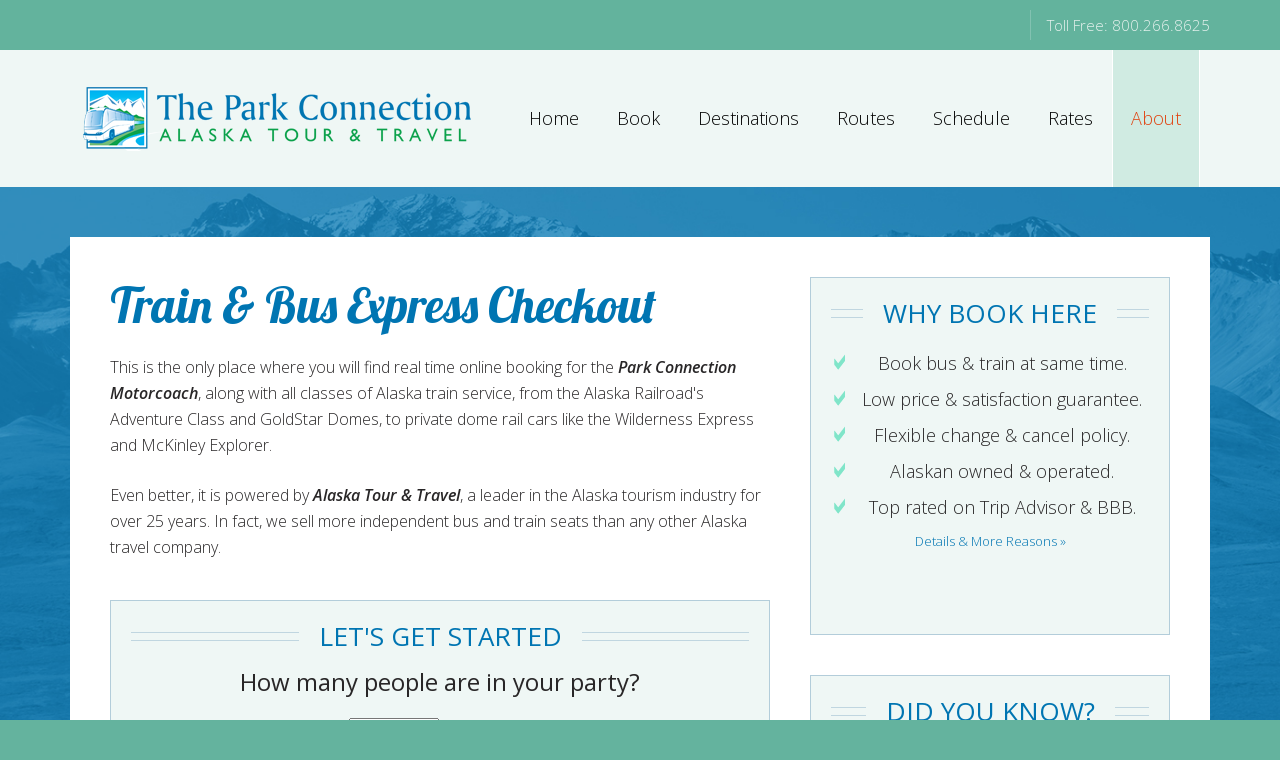

--- FILE ---
content_type: text/html
request_url: https://www.alaskacoach.com/book/
body_size: 9128
content:
<!DOCTYPE html>
<html lang="en-US">
		<head>
		<meta charset="UTF-8" />
		<title>Express Checkout | Park Connection Motorcoach, Alaska Railroad, Wilderness Express Rail | AlaskaCoach.com</title>
		 
		<meta name="description" content="Ride the Park Connection Motorcoach with scheduled summer bus service to Anchorage, Denali Park, Talkeetna, Seward and Whittier Alaska. Book online with our Train & Bus Express Checkout.">
		<meta name="keywords" content="about us, alaska, park connection motorcoach, bus, transport, transportation, shuttle, shuttles, transfer, transfers, schedule, schedules, scheduled,  rates, tours, trips, anchorage, denali national park, seward, whittier, talkeetna" />
		<meta name="viewport" content="width=device-width, initial-scale=1" />
		<link rel='stylesheet' href='/css/style.css' type='text/css' media='all' />
		<link rel='stylesheet' href='/css/colorbox.css' type='text/css' media='all' />
		<!--[if lt IE 9]><script src="https://html5shiv.googlecode.com/svn/trunk/html5.js"></script><![endif]-->
    <style type="text/css">
        .calendar,
        .calendar select,
        .calendar table,
        .calendar td,
        .calendar th {
            background: #fff;
            color: #000;
            text-shadow: none;
            height: auto;
            width: auto;
            padding: 0;
            line-height: normal;
            border: 0;
            box-shadow: none;
            border-radius: 0;
            font-family: sans-serif;
            font-size: 14px;
        }

        .calendar {
            position: absolute;
            border: 1px solid #c0c0c0;
            text-align: center;
        }

        .calendar select {
            margin: 3px 5px;
            border: 1px solid #c0c0c0;
        }

        .calendar td,
        .calendar th {
            width: 14%;
            padding: 4px;
            text-align: center;
        }

        .calendar td {
            cursor: pointer;
        }

        .calendar .selected {
            font-weight: bold;
        }
    </style>    
		<script src="https://ajax.googleapis.com/ajax/libs/jquery/1.10.2/jquery.min.js"></script>
		<script src="/js/jquery.colorbox-min.js"></script>
		<script>
			$(document).ready(function(){
				//Lightbox for photos				
				$('.sidebar-gallery').colorbox({rel:'sidebar-gallery', slideshow:true, slideshowSpeed: 10000, maxWidth:'90%'});
				$.fn.colorbox.resize({}); 
				
				//Mobile Menu
				$('#mobile a').click( function(){
					$('#main-header .menu').slideToggle();
				});
				
				$(window).resize(function() {
				   if($(window).width() > 767) 
				       $('#main-header .menu').show();
					});
				
				//Sub Menu
				$('.menu li').hover( function(){
					$(this).children('.sub-menu').slideDown();
					$(this).addClass('sfHover');
				},
				
				function(){
						$(this).children('.sub-menu').hide();
						$(this).removeClass('sfHover');
				});
				
        $('.help h3').click( function(){
          $(this).next('div').toggle();
          $(this).toggleClass('active');
        });

        $('.expand').click( function(){
          $('.help div').show();
          $('.help h3').addClass('active');
        });

        $('.collapse').click( function(){
          $('.help table').hide();
          $('.help h3').removeClass('active');
        });
			});
		</script>
		</head>
		<body itemscope="itemscope" itemtype="https://schema.org/WebPage">
<div class="site-container">
          <header class="site-header" role="banner" itemscope="itemscope" itemtype="https://schema.org/WPHeader">
    <div id="top-header">
              <div class="wrap">
                
        <!-- Facebook Begins  -->
        <div class="fb-like" data-href="https://www.alaskacoach.com" data-layout="standard" data-action="like" data-show-faces="false" data-share="true"></div>
        <div id="fb-root"></div>
        <script>(function(d, s, id) {
  var js, fjs = d.getElementsByTagName(s)[0];
  if (d.getElementById(id)) return;
  js = d.createElement(s); js.id = id;
  js.src = "//connect.facebook.net/en_US/sdk.js#xfbml=1&version=v2.0";
  fjs.parentNode.insertBefore(js, fjs);
}(document, 'script', 'facebook-jssdk'));</script> 
        <!-- Facebook Ends  -->
        
        <div class="widget">Toll Free:  800.266.8625</div>
         
         
      </div>
            </div>
    <div id="main-header">
              <div class="wrap">
        <div class="title-area">
                  <p itemprop="headline" class="site-title"><a href="/" title="Park Connection Motorcoach">AlaskaCoach.com</a></p>
                  <p class="site-description" itemprop="description">Alaska Park Connection Motorcoach</p>
                </div>
        <aside class="widget-area header-widget-area">
                  <section class="widget widget_nav_menu">
            <div class="widget-wrap">
                      <nav role="navigation" itemscope="itemscope" itemtype="https://schema.org/SiteNavigationElement">
                <div id="mobile"><a href="javascript:void(0);" title="Menu">Main Menu</a></div>
                <ul id="menu-primary-navigation" class="menu">
                          <li><a href="/">Home</a></li>
                          <li><a href="/about/reservations.html">Book</a></li>
                          <li><a href="/destinations/">Destinations</a>
                    <ul class="sub-menu">
                              <li><a href="/destinations/anchorage.html">Anchorage</a></li>
                              <li><a href="/destinations/denali-park.html">Denali Park</a></li>
                              <li><a href="/destinations/seward.html">Seward</a></li>
                              <li><a href="/destinations/talkeetna.html">Talkeetna</a></li>
                              <li><a href="/destinations/whittier.html">Whittier</a></li>
                            </ul>
                  </li>
                          <li><a href="/routes/">Routes</a>
                    <ul class="sub-menu">
                              <li><a href="/routes/park-to-park.html">Park to Park</a></li>
                              <li><a href="/routes/denali-express.html">Denali Express</a></li>
                              <li><a href="/routes/seward-express.html">Seward Express</a></li>
                              <li><a href="/routes/route-guide.html">Route Guide</a></li>
                              <li><a href="/maps/">Route Map</a></li>
                              <li><a href="/cruise-transfers/">Cruise Transfers</a></li>
                            </ul>
                  </li>
                          <li><a href="/schedule/">Schedule</a></li>
                          <li><a href="/rates/">Rates</a></li>
                          <li class="current"><a href="/about/">About</a>
                    <ul class="sub-menu">
                              <li class="current"><a href="/about/park-connection.html">About the Park Connection</a></li>
                              <li><a href="/about/alaska-tour-travel.html">About Alaska Tour &amp; Travel</a></li>
                              <li><a href="/about/alaska-train.html">About AlaskaTrain.com</a></li>
                              <li><a href="/about/contact-us.html">Contact</a></li>
                              <li><a href="/about/reservations.html">Reservations</a></li>
                              <li><a href="/about/faq.html">FAQ</a></li>
                              <li><a href="/about/fleet.html">Our Fleet</a></li>
                              <li><a href="/photos/">Photos</a></li>
                              <li><a href="/reviews/">Reviews</a></li>
                              <li><a href="/about/why-us.html">Why Us?</a></li>
                              <li><a href="/about/right-place.html">Am I in the Right Place?</a></li>
                            </ul>
                  </li>
                        </ul>
              </nav>
                    </div>
          </section>
                </aside>
      </div>
            </div>
  </header>
          <div class="site-inner">
    <div class="content-sidebar-wrap">
              <main class="content" role="main" itemprop="mainContentOfPage">
        <article class="page" itemscope="itemscope" itemtype="https://schema.org/CreativeWork" itemprop="blogPost">
          <header class="entry-header">
            <h1 itemprop="headline" class="entry-title">Train &amp; Bus Express Checkout</h1>
            </header>







            <style type="text/css">
              .express-checkout-form .widgettitle {
                color: #0075b2;
                text-shadow: none;
                background-image: url(/images/bg-title-sidebar.png);
                margin-top: 0;
              }
              .express-checkout-form .widgettitle span {
                  background: #eff7f5;
              }
              .express-checkout-form .hint {
                color: #999; 
                padding-left: 1em; 
                font-size: 85%;
              }
              .express-checkout-form .disclaimer {
                color: #666; 
                font-size: 85%;
                text-align: center;
                margin-left: 15%;
                margin-right: 15%;
              }
              .express-checkout-form table.controls {
                width: 100%;
              }
              .express-checkout-form table.controls > tr td:first-child {
                width: 40%; 
                text-align: right; 
                padding-right: 1.5em;
              }
              .express-checkout-form input[type=text],
              .express-checkout-form input[type=number],
              .express-checkout-form input[type=date] {
                padding: 3px;
              }
              .express-checkout-form .number-input {
                width: 5em;
              }
              .express-checkout-form .date-input {
                width: 11em;
              }
              .express-checkout-form .count-select-input {
                width: 6em;
                padding: 3px;
              }
              .express-checkout-form .age-select-input {
                width: 5em;
                padding: 3px;
              }
              .express-checkout-form .select-input {
                width: 11em;
                padding: 3px;
              }
              .express-checkout-form .child-ages {
                display: none;
              }
              .express-checkout-form hr {
                margin: 0.5em 10% 1.5em 10%;
                color: #0075b2;
                border-color: #0075b2;
                border-width: 0.5px;
              }
              .express-checkout-form .error {
                border-color: red;
                border-width: 2px;
              }
              #train-tips li { background: url('../images/check.png') no-repeat; background-position: left; padding-left: 24px;}
            </style>
            <script type="text/javascript">
              var input = document.createElement("input");
              input.setAttribute("type", "date");
              input.value = "\x01";
              var hasDateType = (input.type == "date" && (input.value != "\x01" || !input.checkValidity()));

              var setError = function (field, error) {
                  field.classList.add('error');
                  field.setAttribute('title', error);
              };

              // Remove the error message
              var clearError = function (field) {
                  field.classList.remove('error');
                  field.setAttribute('title', '');
              };

              var updateChildAges = function(form) {
                var ages = form.querySelector('.child-ages');
                  var agesControls = ages.querySelectorAll('select');
                  var field = form.querySelector('[name="Cart.CartData.Guests.NonRoomingQuantities.NumberOfChildren"]');
                  var children = parseInt(field.value || '', 10) || 0;
                  if(children === 0) {
                    ages.style.display = 'none';
                  } else {
                    ages.style.display = 'table-row';
                  }
                  for(var i = 0; i < 16; i++) {
                    var control = agesControls[i];
                    if(i < children) {
                      control.classList.remove('disabled');
                      control.style.display = 'inline-block';
                    } else {
                      control.classList.add('disabled');
                      control.style.display = 'none';
                    }
                  }
              };

              var validate = function(form) {
                var fields = form.elements;
                var ages = form.querySelector('.child-ages');
                var adults, children = 0;
                var valid = true;
                for (var i = 0; i < fields.length; i++) {
                  var field = fields[i];

                  clearError(field);
                  if(field.name === 'Cart.CartData.Guests.NonRoomingQuantities.NumberOfAdults') {
                    var value = parseInt(field.value || '', 10);
                    if(value < 0 || value > 16) {
                      setError(field, 'Please enter a number between 0 and 16.');
                      valid = false;
                    }
                    adults = value || 0;
                  } else if(field.name === 'Cart.CartData.Guests.NonRoomingQuantities.NumberOfChildren') {
                    var value = parseInt(field.value || '', 10);
                    if(value < 0 || value > 16) {
                      setError(field, 'Please enter a number between 0 and 16.');
                      valid = false;
                    }
                    children = value || 0;
                    // child age which is visible
                  } else if(field.name.indexOf('Cart.CartData.Guests.NonRoomingQuantities.ChildAges') === 0 && !field.classList.contains('disabled')) {
                    console.log('checking child age ' + field.name);
                    if((field.value || '').length === 0) {
                      setError(field, 'Please provide child age.');
                      valid = false;
                    }
                  } else if(field.name === 'Request.TravelDate') {
                    var rawValue = field.value || '';
                    if(rawValue.length === 0) {
                      setError(field, 'Please enter a travel date.');
                      valid = false;
                    } else {

                      // the format supplied by type="date" fields on supported browsers
                      // causes js to parse as UTC instead of local time.  Just try
                      // '2019-06-10' vs '06-10-2019' in chrome for an example. Adding
                      // 'T00:00' forces js to interpret it as local time... ¯\_(ツ)_/¯
                      var date = new Date(Date.parse(field.value + 'T00:00'));
                      var today = new Date();
                      today = new Date(today.getFullYear(), today.getMonth(), today.getDate());
                      if(date === undefined || isNaN(date.getTime())) {
                        if(hasDateType) {
                            setError(field, 'Please enter a valid date as mm/dd/yyyy.');
                        } else {
                            setError(field, 'Please enter a valid date as yyyy-mm-dd.');
                        }
                        valid = false;
                      } else if (date < today) {
                        setError(field, 'Travel date must be today or in the future.');
                        valid = false;
                      }
                    }
                  } else if(field.name === 'Request.StartCity') {
                    if((field.value || '').length === 0) {
                      setError(field, 'Please choose a starting city.');
                      valid = false;
                    }
                  } else if(field.name === 'Request.EndCity') {
                    if((field.value || '').length === 0) {
                      setError(field, 'Please choose an ending city.');                    
                      valid = false;
                    }
                  }
                }
                var total = adults+children;
                if(total < 1 || isNaN(total) || total > 16) {
                  setError(fields[0], 'Your party must consist of between one and sixteen people.');
                  setError(fields[1], 'Your party must consist of between one and sixteen people.');
                  valid = false;
                }
                return valid;
              };

              document.addEventListener("DOMContentLoaded", function(event) { 
                   if (!hasDateType) {
                    var dateInputHints = document.querySelectorAll('span.hint.dateInput');
                    [].forEach.call(dateInputHints, function (dateInputHint) {
                        dateInputHint.innerText = "(yyyy-mm-dd)";
                    });
                    var dateInputs = document.querySelectorAll('input[name="Request.TravelDate"]');
                    [].forEach.call(dateInputs, function (dateInput) {
                        dateInput.placeholder = "yyyy-mm-dd";
                    });
                    }


                // polyfill for <input type="date"/> IE11 and safari
                function calendarExtender (theInput) {
                    var self = this;

                    this.theInput = theInput;
                    this.container = null;
                    this.theCalDiv = null;
                    this.selectedDate = new Date();

                    this.init = function () {
                    this.getDateFromInput();
                    this.createCal();
                    };

                    //update selectedDate with the date from the input, return true if changed
                    this.getDateFromInput = function () {
                    if (this.theInput.value) {
                        var possibleNewDate = new Date(this.theInput.value);
                        if (Date.parse(this.theInput.value) && possibleNewDate.toDateString() !== this.selectedDate.toDateString()) {
                        this.selectedDate = possibleNewDate;
                        return true;
                        }
                    }
                    return false;
                    };

                    //create the calendar html and events
                    this.createCal = function () {
                    //creating a container div around the input, the calendar will also be there
                    this.container = document.createElement('div');
                    this.container.className = 'calendarContainer';
                    this.container.style.display = 'inline-block';
                    this.theInput.parentNode.replaceChild(this.container, this.theInput);
                    this.container.appendChild(this.theInput);

                    //the calendar div
                    this.theCalDiv = document.createElement('div');
                    this.theCalDiv.className = 'calendar';
                    this.theCalDiv.style.display = 'none';
                    this.container.appendChild(this.theCalDiv);

                    //the year and month selects inside the calendar
                    this.creathYearAndMonthSelects();

                    //the days table inside the calendar
                    this.createMonthTable();

                    //open the calendar when the input get focus, also on various click events to capture it in all corner cases
                    this.theInput.addEventListener('focus', function () { self.theCalDiv.style.display = ''; });
                    this.theInput.addEventListener('mouseup', function () { self.theCalDiv.style.display = ''; });
                    this.theInput.addEventListener('mousedown', function () { self.theCalDiv.style.display = ''; });

                    //update the calendar if the date changed manually in the input
                    this.theInput.addEventListener('keyup', function () {
                        if (self.getDateFromInput()) {
                        self.updateSelecteds();
                        }
                    });

                    //close the calendar when clicking outside of the input or calendar
                    document.addEventListener('click', function (e) {
                        if (e.target.parentNode !== self.container &&
                            e.target.parentNode.parentNode !== self.container &&
                            e.target.parentNode.parentNode !== self.theCalDiv
                        ) {
                        self.theCalDiv.style.display = 'none';
                        }
                    });
                    };

                    //create the year and month selects html
                    this.creathYearAndMonthSelects = function () {
                    //the year selector inside the calendar
                    var yearSelect = this.createRangeSelect(new Date().getFullYear() - 80, new Date().getFullYear() + 20, this.selectedDate.getFullYear());
                    yearSelect.className = 'yearSelect';
                    this.theCalDiv.appendChild(yearSelect);
                    yearSelect.onchange = function () {
                        self.selectedDate.setYear(this.value);
                        self.selectDate();
                        self.createMonthTable();
                        self.theInput.focus();
                    };

                    //the month selector inside the calendar
                    var monthsNames = ['January', 'February', 'March', 'April', 'May', 'June', 'July', 'August', 'September', 'October', 'November', 'December'];
                    var monthSelect = this.createRangeSelect(0, 11, this.selectedDate.getMonth(), monthsNames);
                    monthSelect.className = 'monthSelect';
                    this.theCalDiv.appendChild(monthSelect);
                    monthSelect.onchange = function () {
                        self.selectedDate.setMonth(this.value);
                        self.selectDate();
                        self.createMonthTable();
                        self.theInput.focus();
                    };
                    };

                    //update the year and month selects with the right selected value (if date changed externally)
                    this.updateSelecteds = function () {
                    this.theCalDiv.querySelector('.yearSelect').value  = this.selectedDate.getFullYear();
                    this.theCalDiv.querySelector('.monthSelect').value = this.selectedDate.getMonth();
                    this.createMonthTable();
                    };

                    //create the days table
                    this.createMonthTable = function () {
                    var year = this.selectedDate.getFullYear(); //get the year (2015)
                    var month = this.selectedDate.getMonth(); //get the month number (0-11)
                    var startDay = new Date(year, month, 1).getDay(); //first weekday of month (0-6)
                    var maxDays = new Date(this.selectedDate.getFullYear(), month + 1, 0).getDate(); //get days in month (1-31)

                    //if there was a table before, remove it
                    var oldTables = this.theCalDiv.getElementsByTagName('table');
                    if (oldTables.length > 0) {
                        this.theCalDiv.removeChild(oldTables[0]);
                    }

                    //the table and header for the month days
                    var theTable = document.createElement('table');
                    theTable.innerHTML = '<tr><th>Sun</th><th>Mon</th><th>Tue</th><th>Wed</th><th>Thu</th><th>Fri</th><th>Sat</th></tr>';
                    this.theCalDiv.appendChild(theTable);

                    //create the days cols according to the selected month days
                    var aRow;
                    var aCell;
                    for (var cellNum = 0; cellNum < maxDays + startDay; cellNum++) {

                        //crate a table row in the begining and after each 7 cells
                        if (cellNum % 7 === 0) {
                        aRow = theTable.insertRow(-1);
                        }

                        aCell = aRow.insertCell(-1);

                        if (cellNum + 1 > startDay) {

                        var dayNum = cellNum + 1 - startDay;
                        aCell.innerHTML = dayNum;
                        if (dayNum === this.selectedDate.getDate()) {
                            aCell.className = 'selected';
                        }

                        //when clicking on a day in the days table
                        aCell.addEventListener('click', function () {

                            //mark the dey with 'selected' css class
                            self.theCalDiv.querySelector('.selected').className = '';
                            this.className = 'selected';

                            self.selectedDate.setDate(parseInt(this.innerHTML));
                            self.selectDate();
                            self.theInput.focus();
                        });
                        }
                    }
                    };

                    //copy the selected date to the input field
                    this.selectDate = function () {

                    var monthText = this.selectedDate.getMonth() + 1;
                    if (monthText < 10) {
                        monthText = '0' + monthText;
                    }

                    var dayText = this.selectedDate.getDate();
                    if (dayText < 10) {
                        dayText = '0' + dayText;
                    }

                    this.theInput.value = '' + this.selectedDate.getFullYear() + '-' + monthText + '-' + dayText + '';

                    //make angular see the change
                    var fakeEvent = document.createEvent('KeyboardEvent');
                    fakeEvent.initEvent("change", true, false);
                    this.theInput.dispatchEvent(fakeEvent);
                    };

                    //helper function to create html select tags
                    this.createRangeSelect = function (min, max, selected, namesArray) {
                    var aOption;
                    var curNum;
                    var theText;

                    var theSelect = document.createElement('select');

                    for (curNum = min; curNum <= max; curNum++) {
                        aOption = document.createElement('option');
                        theSelect.appendChild(aOption);

                        if (namesArray) {
                        theText = namesArray[curNum - min];
                        } else {
                        theText = curNum;
                        }

                        aOption.text = theText;
                        aOption.value = curNum;

                        if (curNum === selected) {
                        aOption.selected = true;
                        }
                    };

                    return theSelect;
                    }

                    this.init();
                }

                //return false if the browser dont support input[type=date]
                function checkDateInputSupport () {
                    var input = document.createElement('input');
                    input.setAttribute('type','date');

                    var notADateValue = 'not-a-date';
                    input.setAttribute('value', notADateValue);

                    return !(input.value === notADateValue);
                }

                //will add the calendarExtender to all inputs in the page
                function addcalendarExtenderToDateInputs () {
                    //get and loop all the input[type=date]s in the page that dont have "haveCal" class yet
                    var dateInputs = document.querySelectorAll('input[type=date]:not(.haveCal)');
                    [].forEach.call(dateInputs, function (dateInput) {
                    //call calendarExtender function on the input
                    new calendarExtender(dateInput);
                    //mark that it have calendar
                    dateInput.classList.add('haveCal');
                    });
                }

                //run the above code on any <input type='date'> in the document, also on dynamically created ones
                //check if type=date is supported or if not mobile, they have built-in support for type='date'
                if (!checkDateInputSupport() && typeof window.orientation === 'undefined') {
                    addcalendarExtenderToDateInputs();
                    //this is also on mousedown event so it will capture new inputs that might joined to the dom dynamically
                    document.querySelector('body').addEventListener('mousedown', function (event) {
                    addcalendarExtenderToDateInputs();
                    });
                }
                // end polyfill



                var form = document.getElementById('express-checkout-form');
                var today = (new Date()).toISOString().slice(0,10);
                var validating = false;
                form.querySelector('.date-input').value = today;

                form.setAttribute('novalidate', true);
                updateChildAges(form);

                document.addEventListener('blur', function (event) {
                  // Only run if the field is in a form to be validated
                  if (!event.target.form || !event.target.form.classList.contains('validate')) {
                    return;
                  }
                  updateChildAges(form);
                  if(validating) {
                    validate(form);
                  }
                }, true);                
                document.addEventListener('change', function (event) {
                  // Only run if the field is in a form to be validated
                  if (!event.target.form || !event.target.form.classList.contains('validate')) {
                    return;
                  }
                  updateChildAges(form);
                  if(validating) {
                    validate(form);
                  }
                }, true);                

                // Check all fields on submit
                document.addEventListener('submit', function (event) {
                  // Only run on forms flagged for validation
                  if (!event.target.classList.contains('validate')) return;

                  // If there are errrors, don't submit form and focus on first element with error
                  validating = true;
                  if (!validate(form)) {
                      event.preventDefault();
                  }

                  // clear any extra child ages
                  var ages = form.querySelector('.child-ages');
                  var agesControls = ages.querySelectorAll('select');
                  var field = form.querySelector('[name="Cart.CartData.Guests.NonRoomingQuantities.NumberOfChildren"]');
                  var children = parseInt(field.value || '', 10) || 0;
                  for(var i = 0; i < 16; i++) {
                    var control = agesControls[i];
                    if(i >= children) {
                      control.selectedIndex = 0;
                    }
                  }

                }, false);
              });

            </script>
            <p>This is the only place where you will find real time online booking for the <em><strong>Park Connection Motorcoach</strong></em>, along with all classes of Alaska train service, from the Alaska Railroad's Adventure Class and GoldStar Domes, to private dome rail cars like the Wilderness Express and McKinley Explorer.</p>

            <p>Even better, it is powered by <em><strong>Alaska Tour &amp; Travel</strong></em>, a leader in the Alaska tourism industry for over 25 years. In fact, we sell more independent bus and train seats than any other Alaska travel company.</p>

            <div class="box express-checkout-form">
              <h4 class="widgettitle"><span>Let's Get Started</span></h4>
              <form method="POST" action="https://www.alaskatravel.com/express-checkout-results?ref=499" id="express-checkout-form" class="validate">
              <h2 style="text-align: center;">How many people are in your party?</h2>
              <table class="controls">
                <tbody>
                  <tr>
                    <td><label for="">Adults:</label></td>
                    <td>
                      <select name="Cart.CartData.Guests.NonRoomingQuantities.NumberOfAdults" class="count-select-input" required>
                        <option value=""></option>
                        <option value="0">0</option>
                        <option value="1">1</option>
                        <option value="2">2</option>
                        <option value="3">3</option>
                        <option value="4">4</option>
                        <option value="5">5</option>
                        <option value="6">6</option>
                        <option value="7">7</option>
                        <option value="8">8</option>
                        <option value="9">9</option>
                        <option value="10">10</option>
                        <option value="11">11</option>
                        <option value="12">12</option>
                        <option value="13">13</option>
                        <option value="14">14</option>
                        <option value="15">15</option>
                        <option value="16">16</option>
                      </select> 
                    </td>
                  </tr>
                  <tr>
                    <td><label for="">Children:</label></td>
                    <td>
                      <select name="Cart.CartData.Guests.NonRoomingQuantities.NumberOfChildren" class="count-select-input" required>
                        <option value=""></option>
                        <option value="0">0</option>
                        <option value="1">1</option>
                        <option value="2">2</option>
                        <option value="3">3</option>
                        <option value="4">4</option>
                        <option value="5">5</option>
                        <option value="6">6</option>
                        <option value="7">7</option>
                        <option value="8">8</option>
                        <option value="9">9</option>
                        <option value="10">10</option>
                        <option value="11">11</option>
                        <option value="12">12</option>
                        <option value="13">13</option>
                        <option value="14">14</option>
                        <option value="15">15</option>
                        <option value="16">16</option>
                      </select> 
                      <span class="hint">(age Infant to 17)</span>
                    </td>
                  </tr>
                  <tr class="child-ages">
                    <td style="vertical-align: top;"><label for="">Child Ages:</label></td>
                    <td>
                      <select name="Cart.CartData.Guests.NonRoomingQuantities.ChildAges[0]" class="age-select-input">
                        <option value="">age?</option>
                        <option value="1">Infant</option>
                        <option value="2">2</option>
                        <option value="3">3</option>
                        <option value="4">4</option>
                        <option value="5">5</option>
                        <option value="6">6</option>
                        <option value="7">7</option>
                        <option value="8">8</option>
                        <option value="9">9</option>
                        <option value="10">10</option>
                        <option value="11">11</option>
                        <option value="12">12</option>
                        <option value="13">13</option>
                        <option value="14">14</option>
                        <option value="15">15</option>
                        <option value="16">16</option>
                        <option value="17">17</option>
                      </select> 
                      <select name="Cart.CartData.Guests.NonRoomingQuantities.ChildAges[1]" class="age-select-input">
                        <option value="">age?</option>
                        <option value="1">Infant</option>
                        <option value="2">2</option>
                        <option value="3">3</option>
                        <option value="4">4</option>
                        <option value="5">5</option>
                        <option value="6">6</option>
                        <option value="7">7</option>
                        <option value="8">8</option>
                        <option value="9">9</option>
                        <option value="10">10</option>
                        <option value="11">11</option>
                        <option value="12">12</option>
                        <option value="13">13</option>
                        <option value="14">14</option>
                        <option value="15">15</option>
                        <option value="16">16</option>
                        <option value="17">17</option>
                      </select> 
                      <select name="Cart.CartData.Guests.NonRoomingQuantities.ChildAges[2]" class="age-select-input">
                        <option value="">age?</option>
                        <option value="1">Infant</option>
                        <option value="2">2</option>
                        <option value="3">3</option>
                        <option value="4">4</option>
                        <option value="5">5</option>
                        <option value="6">6</option>
                        <option value="7">7</option>
                        <option value="8">8</option>
                        <option value="9">9</option>
                        <option value="10">10</option>
                        <option value="11">11</option>
                        <option value="12">12</option>
                        <option value="13">13</option>
                        <option value="14">14</option>
                        <option value="15">15</option>
                        <option value="16">16</option>
                        <option value="17">17</option>
                      </select> 
                      <select name="Cart.CartData.Guests.NonRoomingQuantities.ChildAges[3]" class="age-select-input">
                        <option value="">age?</option>
                        <option value="1">Infant</option>
                        <option value="2">2</option>
                        <option value="3">3</option>
                        <option value="4">4</option>
                        <option value="5">5</option>
                        <option value="6">6</option>
                        <option value="7">7</option>
                        <option value="8">8</option>
                        <option value="9">9</option>
                        <option value="10">10</option>
                        <option value="11">11</option>
                        <option value="12">12</option>
                        <option value="13">13</option>
                        <option value="14">14</option>
                        <option value="15">15</option>
                        <option value="16">16</option>
                        <option value="17">17</option>
                      </select> 
                      <select name="Cart.CartData.Guests.NonRoomingQuantities.ChildAges[4]" class="age-select-input">
                        <option value="">age?</option>
                        <option value="1">Infant</option>
                        <option value="2">2</option>
                        <option value="3">3</option>
                        <option value="4">4</option>
                        <option value="5">5</option>
                        <option value="6">6</option>
                        <option value="7">7</option>
                        <option value="8">8</option>
                        <option value="9">9</option>
                        <option value="10">10</option>
                        <option value="11">11</option>
                        <option value="12">12</option>
                        <option value="13">13</option>
                        <option value="14">14</option>
                        <option value="15">15</option>
                        <option value="16">16</option>
                        <option value="17">17</option>
                      </select> 
                      <select name="Cart.CartData.Guests.NonRoomingQuantities.ChildAges[5]" class="age-select-input">
                        <option value="">age?</option>
                        <option value="1">Infant</option>
                        <option value="2">2</option>
                        <option value="3">3</option>
                        <option value="4">4</option>
                        <option value="5">5</option>
                        <option value="6">6</option>
                        <option value="7">7</option>
                        <option value="8">8</option>
                        <option value="9">9</option>
                        <option value="10">10</option>
                        <option value="11">11</option>
                        <option value="12">12</option>
                        <option value="13">13</option>
                        <option value="14">14</option>
                        <option value="15">15</option>
                        <option value="16">16</option>
                        <option value="17">17</option>
                      </select> 
                      <select name="Cart.CartData.Guests.NonRoomingQuantities.ChildAges[6]" class="age-select-input">
                        <option value="">age?</option>
                        <option value="1">Infant</option>
                        <option value="2">2</option>
                        <option value="3">3</option>
                        <option value="4">4</option>
                        <option value="5">5</option>
                        <option value="6">6</option>
                        <option value="7">7</option>
                        <option value="8">8</option>
                        <option value="9">9</option>
                        <option value="10">10</option>
                        <option value="11">11</option>
                        <option value="12">12</option>
                        <option value="13">13</option>
                        <option value="14">14</option>
                        <option value="15">15</option>
                        <option value="16">16</option>
                        <option value="17">17</option>
                      </select> 
                      <select name="Cart.CartData.Guests.NonRoomingQuantities.ChildAges[7]" class="age-select-input">
                        <option value="">age?</option>
                        <option value="1">Infant</option>
                        <option value="2">2</option>
                        <option value="3">3</option>
                        <option value="4">4</option>
                        <option value="5">5</option>
                        <option value="6">6</option>
                        <option value="7">7</option>
                        <option value="8">8</option>
                        <option value="9">9</option>
                        <option value="10">10</option>
                        <option value="11">11</option>
                        <option value="12">12</option>
                        <option value="13">13</option>
                        <option value="14">14</option>
                        <option value="15">15</option>
                        <option value="16">16</option>
                        <option value="17">17</option>
                      </select> 
                      <select name="Cart.CartData.Guests.NonRoomingQuantities.ChildAges[8]" class="age-select-input">
                        <option value="">age?</option>
                        <option value="1">Infant</option>
                        <option value="2">2</option>
                        <option value="3">3</option>
                        <option value="4">4</option>
                        <option value="5">5</option>
                        <option value="6">6</option>
                        <option value="7">7</option>
                        <option value="8">8</option>
                        <option value="9">9</option>
                        <option value="10">10</option>
                        <option value="11">11</option>
                        <option value="12">12</option>
                        <option value="13">13</option>
                        <option value="14">14</option>
                        <option value="15">15</option>
                        <option value="16">16</option>
                        <option value="17">17</option>
                      </select> 
                      <select name="Cart.CartData.Guests.NonRoomingQuantities.ChildAges[9]" class="age-select-input">
                        <option value="">age?</option>
                        <option value="1">Infant</option>
                        <option value="2">2</option>
                        <option value="3">3</option>
                        <option value="4">4</option>
                        <option value="5">5</option>
                        <option value="6">6</option>
                        <option value="7">7</option>
                        <option value="8">8</option>
                        <option value="9">9</option>
                        <option value="10">10</option>
                        <option value="11">11</option>
                        <option value="12">12</option>
                        <option value="13">13</option>
                        <option value="14">14</option>
                        <option value="15">15</option>
                        <option value="16">16</option>
                        <option value="17">17</option>
                      </select> 
                      <select name="Cart.CartData.Guests.NonRoomingQuantities.ChildAges[10]" class="age-select-input">
                        <option value="">age?</option>
                        <option value="1">Infant</option>
                        <option value="2">2</option>
                        <option value="3">3</option>
                        <option value="4">4</option>
                        <option value="5">5</option>
                        <option value="6">6</option>
                        <option value="7">7</option>
                        <option value="8">8</option>
                        <option value="9">9</option>
                        <option value="10">10</option>
                        <option value="11">11</option>
                        <option value="12">12</option>
                        <option value="13">13</option>
                        <option value="14">14</option>
                        <option value="15">15</option>
                        <option value="16">16</option>
                        <option value="17">17</option>
                      </select> 
                      <select name="Cart.CartData.Guests.NonRoomingQuantities.ChildAges[11]" class="age-select-input">
                        <option value="">age?</option>
                        <option value="1">Infant</option>
                        <option value="2">2</option>
                        <option value="3">3</option>
                        <option value="4">4</option>
                        <option value="5">5</option>
                        <option value="6">6</option>
                        <option value="7">7</option>
                        <option value="8">8</option>
                        <option value="9">9</option>
                        <option value="10">10</option>
                        <option value="11">11</option>
                        <option value="12">12</option>
                        <option value="13">13</option>
                        <option value="14">14</option>
                        <option value="15">15</option>
                        <option value="16">16</option>
                        <option value="17">17</option>
                      </select> 
                      <select name="Cart.CartData.Guests.NonRoomingQuantities.ChildAges[12]" class="age-select-input">
                        <option value="">age?</option>
                        <option value="1">Infant</option>
                        <option value="2">2</option>
                        <option value="3">3</option>
                        <option value="4">4</option>
                        <option value="5">5</option>
                        <option value="6">6</option>
                        <option value="7">7</option>
                        <option value="8">8</option>
                        <option value="9">9</option>
                        <option value="10">10</option>
                        <option value="11">11</option>
                        <option value="12">12</option>
                        <option value="13">13</option>
                        <option value="14">14</option>
                        <option value="15">15</option>
                        <option value="16">16</option>
                        <option value="17">17</option>
                      </select> 
                      <select name="Cart.CartData.Guests.NonRoomingQuantities.ChildAges[13]" class="age-select-input">
                        <option value="">age?</option>
                        <option value="1">Infant</option>
                        <option value="2">2</option>
                        <option value="3">3</option>
                        <option value="4">4</option>
                        <option value="5">5</option>
                        <option value="6">6</option>
                        <option value="7">7</option>
                        <option value="8">8</option>
                        <option value="9">9</option>
                        <option value="10">10</option>
                        <option value="11">11</option>
                        <option value="12">12</option>
                        <option value="13">13</option>
                        <option value="14">14</option>
                        <option value="15">15</option>
                        <option value="16">16</option>
                        <option value="17">17</option>
                      </select> 
                      <select name="Cart.CartData.Guests.NonRoomingQuantities.ChildAges[14]" class="age-select-input">
                        <option value="">age?</option>
                        <option value="1">Infant</option>
                        <option value="2">2</option>
                        <option value="3">3</option>
                        <option value="4">4</option>
                        <option value="5">5</option>
                        <option value="6">6</option>
                        <option value="7">7</option>
                        <option value="8">8</option>
                        <option value="9">9</option>
                        <option value="10">10</option>
                        <option value="11">11</option>
                        <option value="12">12</option>
                        <option value="13">13</option>
                        <option value="14">14</option>
                        <option value="15">15</option>
                        <option value="16">16</option>
                        <option value="17">17</option>
                      </select> 
                      <select name="Cart.CartData.Guests.NonRoomingQuantities.ChildAges[15]" class="age-select-input">
                        <option value="">age?</option>
                        <option value="1">Infant</option>
                        <option value="2">2</option>
                        <option value="3">3</option>
                        <option value="4">4</option>
                        <option value="5">5</option>
                        <option value="6">6</option>
                        <option value="7">7</option>
                        <option value="8">8</option>
                        <option value="9">9</option>
                        <option value="10">10</option>
                        <option value="11">11</option>
                        <option value="12">12</option>
                        <option value="13">13</option>
                        <option value="14">14</option>
                        <option value="15">15</option>
                        <option value="16">16</option>
                        <option value="17">17</option>
                      </select> 
                    </td>
                  </tr>
                </tbody>
              </table>
              <hr />
              <h2 style="text-align: center;">Where would you like to go?</h2>
              <table class="controls">
                <tbody>
                  <tr>
                    <td><label for="">Travel Date:</label></td>
                    <td>
                      <input type="date" size="3" name="Request.TravelDate" class="date-input" placeholder="mm/dd/yyyy" 
                      pattern="(?:19|20)[0-9]{2}-(?:(?:0[1-9]|1[0-2])-(?:0[1-9]|1[0-9]|2[0-9])|(?:(?!02)(?:0[1-9]|1[0-2])-(?:30))|(?:(?:0[13578]|1[02])-31))" required/>
                      <span class="hint dateInput">(mm/dd/yyyy)</span>
                    </td>
                  </tr>
                  <tr>
                    <td><label for="">Start City:</label></td>
                    <td>
                      <select name="Request.StartCity" class="select-input" required>
                        <option value="Anchorage" selected>Anchorage</option>
                        <option value="Denali Park">Denali Park</option>
                        <option value="Fairbanks">Fairbanks</option>
                        <option value="Seward">Seward</option>
                        <option value="Talkeetna">Talkeetna</option>
                        <option value="Whittier">Whittier</option>
                      </select> 
                    </td>
                  </tr>
                  <tr>
                    <td><label for="">End City:</label></td>
                    <td>
                      <select name="Request.EndCity" class="select-input" required>
                        <option value="Anchorage">Anchorage</option>
                        <option value="Denali Park" selected>Denali Park</option>
                        <option value="Fairbanks">Fairbanks</option>
                        <option value="Seward">Seward</option>
                        <option value="Talkeetna">Talkeetna</option>
                        <option value="Whittier">Whittier</option>
                      </select> 
                    </td>
                  </tr>
                </tbody>
              </table>
              <hr />
              <p style="text-align: center;">
                <input type="submit" value="Find Options" />
              </p>
              <p class="disclaimer">
                Checkout will take place on our full-service website at AlaskaTravel.com.  This will allow you to add hotels or activities to your booking if you desire.
              </p>
              </form>
            </div>

                  
<div class="accordion help">
<h3>help</h3>
<div>
<p><strong>Infants and Children</strong><br>
On the motorcoach, infants will always be charged the child rate and receive a separate seat on the motorcoach. Infants under the age of 2 can ride for free on the train as long as they sit on the lap of an adult. If you prefer to pay for a separate seat for an infant on the train then include them in the child count box above and list them as age 2 at checkout. Children under the age of 12 are generally half price on both the motorcoach and the train with the exception of the GoldStar Dome where children rates vary.</p>

<p><strong>Travel Dates and Destinations</strong><br>
Online train reservations are only available for the summer schedule of the three primary Alaska Railroad routes with service to Anchorage, Talkeetna, Denali Park, Fairbanks, Whittier and Seward. Note that same day service between Denali or Talkeetna and Seward or Whittier is only available by motorcoach.</p>

<p><strong>Travel Agents</strong><br>
We do offer travel agent commission on all train and motorcoach products. Please note that we will request and verify credentials from all non IATA travel companies.</p>

</div>
</div>






                         <!-- AddThis Button BEGIN -->
          <div class="addthis_toolbox addthis_default_style addthis_32x32_style"> <a class="addthis_button_facebook"></a> <a class="addthis_button_google_plusone_share"></a> <a class="addthis_button_twitter"></a> <a class="addthis_button_email"></a> <a class="addthis_button_print"></a> </div>
                
                    
                  <script type="text/javascript" src="//s7.addthis.com/js/300/addthis_widget.js#pubid=ra-52e80d05406706ef"></script> 
                  <!-- AddThis Button END --> 

</article>
      </main>
              <div class="sidebar">
        <aside class="aside" role="complementary" itemscope="itemscope" itemtype="https://schema.org/WPSideBar">
                  <section id="train-tips" class="widget">
                <div class="widget-wrap">
                  <h4 class="widgettitle"><span>WHY BOOK HERE</span></h4>
                  <ul>
                    <li>Book bus &amp; train at same time.</li>
                    <li>Low price &amp; satisfaction guarantee.</li>
                    <li>Flexible change &amp; cancel policy.</li>
                    <li>Alaskan owned &amp; operated.</li>
                    <li>Top rated on Trip Advisor &amp; BBB.</li>
                  </ul>
                  <p><a class="more-link" href="/about/why-us.html">Details &amp; More Reasons »</a></p>
                </div>

          </section>
                </aside>
        <aside class="aside" role="complementary" itemscope="itemscope" itemtype="https://schema.org/WPSideBar">
                  <section id="did-you-know" class="widget">
            <div class="widget-wrap">
                        <h4 class="widgettitle"><span>Did You Know?</span></h4>
                        <p>We offer a full refund 100% satisfaction guarantee, and we will meet or beat any competitor's price on comparable bus service.</p>
                    </div>
          </section>
                  <section id="kind-words" class="widget">
            <div class="widget-wrap">
                      <h4 class="widgettitle"><span>Kind Words</span></h4>
                      <p class="testimonial">Driver was fantastic, the pullout at the Talkeetna Alaskan Lodge was a great view and nice spot to grab a coffee. I was very pleased with this as a way to end my trip through Denali National Park.</p>
                      <p class="testimonial-source"><strong>Andrea from Michigan</strong></p>
                      <p><a class="more-link" href="/reviews/">More Testimonials »</a></p>
                    </div>
          </section>
                </aside>
      </div>
            </div>
  </div>
          <footer class="site-footer" role="contentinfo" itemscope="itemscope" itemtype="https://schema.org/WPFooter">
    <div class="wrap">
              <div class="links">
        <ul>
                  <li class="top"><a href="#top-header">Top of Page</a></li>
                  <li><a href="/sitemap.html">Sitemap</a></li>
                  <li><a href="/privacy.html">Privacy</a></li>
                  <li><a href="/travel-trade.html">Travel Trade</a></li>
                  <li><a href="/about/contact-us.html">Contact</a></li>
                  <li>
             
          </li>
                </ul>
      </div>
              <div class="creds">
        <p>Copyright &#x000A9; 2020 <a href="/">AlaskaCoach.com</a> &#x000B7; All Rights Reserved.</p>
      </div>
            </div>  </footer>
        </div>

<script type='text/javascript'>
var axel = Math.random() + '';
var a = axel * 10000000000000;
document.write('<img src="https://pubads.g.doubleclick.net/activity;dc_iu=/5349/DFPAudiencePixel;ord=' + a + ';dc_seg=127518490?" width=1 height=1 border=0/>');
</script>
<noscript>
<img src="https://pubads.g.doubleclick.net/activity;dc_iu=/5349/DFPAudiencePixel;ord=1;dc_seg=127518490?" width=1 height=1 border=0/>
</noscript>

<script>

  (function(i,s,o,g,r,a,m){i['GoogleAnalyticsObject']=r;i[r]=i[r]||function(){
  (i[r].q=i[r].q||[]).push(arguments)},i[r].l=1*new Date();a=s.createElement(o),
  m=s.getElementsByTagName(o)[0];a.async=1;a.src=g;m.parentNode.insertBefore(a,m)
  })(window,document,'script','//www.google-analytics.com/analytics.js','ga');

  ga('create', 'UA-47568801-1', 'alaskacoach.com');
  ga('send', 'pageview');

</script>
</body>
</html>

--- FILE ---
content_type: text/css
request_url: https://www.alaskacoach.com/css/style.css
body_size: 5405
content:
/* Table of Contents

	- Imports
	- HTML5 Reset
		- Baseline Normalize
		- Box Sizing
		- Float Clearing
	- Defaults
		- Typographical Elements
		- Headings
		- Objects
	- Structure and Layout
		- Site Containers
		- Column Widths and Positions
		- Column Classes
	- Site Header
		- Top Header
		- Main Header
		- Title Area
	- Site Navigation
	- Content Area
		- Slideshow
		- Home Content
		- Entries
		- Entry Navigation
	- Sidebars
	- Footer Widgets
	- Site Footer
	- Media Queries
		- max-width: 1139px
		- max-width: 1023px
		- max-width: 767px

*/


/*
Imports
---------------------------------------------------------------------------------------------------- */

@import url(https://fonts.googleapis.com/css?family=Open+Sans:400,300,300italic,400italic,600,600italic,700italic,700);
@import url(https://fonts.googleapis.com/css?family=Lobster);

/*
HTML5 Reset
---------------------------------------------------------------------------------------------------- */

/* Baseline Normalize
	normalize.css v2.1.2 | MIT License | git.io/normalize
--------------------------------------------- */

article,aside,details,figcaption,figure,footer,header,hgroup,main,nav,section,summary{display:block}audio,canvas,video{display:inline-block}audio:not([controls]){display:none;height:0}[hidden]{display:none}html{font-family:sans-serif;-ms-text-size-adjust:100%;-webkit-text-size-adjust:100%}body{margin:0}a:focus{outline:thin dotted}a:active,a:hover{outline:0}h1{font-size:2em;margin:.67em 0}abbr[title]{border-bottom:1px dotted}b,strong{font-weight:bold}dfn{font-style:italic}hr{-moz-box-sizing:content-box;box-sizing:content-box;height:0}mark{background:#ff0;color:#000}code,kbd,pre,samp{font-family:monospace,serif;font-size:1em}pre{white-space:pre-wrap}q{quotes:"\201C" "\201D" "\2018" "\2019"}small{font-size:80%}sub,sup{font-size:75%;line-height:0;position:relative;vertical-align:baseline}sup{top:-0.5em}sub{bottom:-0.25em}img{border:0}svg:not(:root){overflow:hidden}figure{margin:0}fieldset{border:1px solid silver;margin:0 2px;padding:.35em .625em .75em}legend{border:0;padding:0}button,input,select,textarea{font-family:inherit;font-size:100%;margin:0}button,input{line-height:normal}button,select{text-transform:none}button,html input[type="button"],input[type="reset"],input[type="submit"]{-webkit-appearance:button;cursor:pointer}button[disabled],html input[disabled]{cursor:default}input[type="checkbox"],input[type="radio"]{box-sizing:border-box;padding:0}input[type="search"]{-webkit-appearance:textfield;-moz-box-sizing:content-box;-webkit-box-sizing:content-box;box-sizing:content-box}input[type="search"]::-webkit-search-cancel-button,input[type="search"]::-webkit-search-decoration{-webkit-appearance:none}button::-moz-focus-inner,input::-moz-focus-inner{border:0;padding:0}textarea{overflow:auto;vertical-align:top}table{border-collapse:collapse;border-spacing:0}

/* Box Sizing
--------------------------------------------- */

*,
input[type="search"] {
	-webkit-box-sizing: border-box;
	-moz-box-sizing:    border-box;
	box-sizing:         border-box;
}

/* Float Clearing
--------------------------------------------- */

.clearfix:before,
.entry:before,
.footer-widgets:before,
.nav-primary:before,
.home .content-sidebar-wrap:before,
.popular:before,
.site-container:before,
.site-footer:before,
.site-header:before,
.site-inner:before,
.wrap:before {
	content: " ";
	display: table;
}

.clearfix:after,
.entry:after,
.footer-widgets:after,
.nav-primary:after,
.home .content-sidebar-wrap:after,
.popular:after,
.site-container:after,
.site-footer:after,
.site-header:after,
.site-inner:after,
.wrap:after {
	clear: both;
	content: " ";
	display: table;	
}


/*
Defaults
---------------------------------------------------------------------------------------------------- */

/* Typographical Elements
--------------------------------------------- */

html {
	font-size: 62.5%; /* 10px browser default */
}

body {
	background-color: #64b39e;
	color: #282627;
	font-family: 'Open Sans', sans-serif;
	font-size: 16px;
	font-weight: 300;
	line-height: 1.625;
}


a {
	color: #0075b2;
	text-decoration: none;
}

a:hover {
	text-decoration: underline;
}

p {
	margin: 0 0 24px;
	padding: 0;
}

strong {
	font-weight: 600;
}

label{
	font-weight: 600;
	width: 100px;
	display: inline-block;
}

label.large{
	width: 175px;
}

.content ol,
.content ul {
	padding: 0 0 24px 30px;
	margin: 0; width: auto; overflow: hidden;
}

.content .extra li{ margin: 0 0 12px;}

.icon{ text-indent: -9999px; text-align: left;  display: inline-block; background: url('../images/icons.png') no-repeat top left; width: 31px; height: 31px;}

.icon:hover{ opacity: 0.5;}

.icon.youtube{ background-position: -31px top;}

.icon.pinterest{ background-position: -62px top;}

.icon.google{ background-position: -93px top;}



/* Headings
--------------------------------------------- */

h1,
h2,
h3,
h4,
h5,
h6 {
	font-weight: 400;
	line-height: 1.2;
	margin: 0 0 16px;
}

.entry-header{
	margin-bottom: 20px;
}

h1 {
	font-size: 48px; font-family: 'Lobster', cursive; color: #0075b2;
}

h2 {
	font-size: 24px; margin-top: 24px;
}

.box h2{ margin-top: 0;}

h3 {
	font-size: 18px; 
}

h4 {
	font-size: 16px;
}

h5 {
	font-size: 14px;
}

h6 {
	font-size: 12px;
}

.widgettitle {
	text-align: center; text-transform: uppercase; font-size: 26px; color: #c4fed3; text-shadow: 0px 1px 3px #000; background: url('../images/bg-title.png') repeat-x center; font-weight: 400;
}

.sidebar .widgettitle{
	color: #0075b2; text-shadow: none; background-image: url('../images/bg-title-sidebar.png'); margin-top: 0;
}

.widgettitle span{	background: #64b39e; padding: 0 20px;}

.sidebar .widgettitle span{	background: #eff7f5;}

.footer-widgets .widgettitle span{	background: #0075b2; padding: 0 20px;}


/* Objects
--------------------------------------------- */

embed,
iframe,
img,
object,
video,
.wp-caption {
	max-width: 100%;
}

img {
	height: auto;
	width: auto; /* IE8 */
}



/*
Structure and Layout
---------------------------------------------------------------------------------------------------- */

/* Site Containers
--------------------------------------------- */

.wrap, .content-sidebar-wrap {
	margin: 0 auto;
	width: 984px;
	float: none;
}

.site-inner {
	clear: both;
	padding-top: 50px;
	background: url('../images/bg-slideshow.jpg') no-repeat center top;
	background-size: 100%;
}

.slideshow{ background: url('../images/bg-slideshow.jpg') no-repeat top center #66acd1; min-height: 300px; border-bottom: 1px solid #97cdbe; }

.home .site-inner{
	max-width: none;
	padding: 0;
	background: none;
}

 .content-sidebar-wrap{ background: #ffffff; overflow: hidden; padding: 40px;
 	
 }

.home .content-sidebar-wrap{ width: 100%; background: none; padding: 0;}

/* Column Widths and Positions
--------------------------------------------- */

.column1{
	float: left;  width: 48%;
}

.column2{
	float: right; width: 48%;
}

/* Content 
--------------------------------------------- */

.content {
	float: left;
	width: 560px;
	margin-bottom: 40px;
}


.home .content {
	width: 100%; margin-bottom: 0;
}


/* Primary Sidebar 
--------------------------------------------- */

.sidebar {
	float: right;
	width: 310px;
}


/* Image Classes
---------------------------------------------------------------------------------------------------- */

.content img{ padding: 8px; background: #ffffff; border: 1px solid #b3cdda;}

.content .header-img{ border: 1px solid #b3cdda; background: #66acd1; }

.content a:hover img{ background-color: #66acd1;
	
}

img.centered,
.aligncenter {
	display: block;
	margin: 0 auto 24px;
}


.alignleft {
	float: left;
	text-align: left;
	margin: 0 24px 12px 0;
}

.alignright {
	float: right;
	text-align: right;
	margin: 0 0 12px 24px;
}

.gallery img{ width: 29%; margin-right: 24px; margin-bottom: 24px;
	
}




/*
Site Header
---------------------------------------------------------------------------------------------------- */


/* Top Header
--------------------------------------------- */
#top-header{ background: #63b39d; padding: 10px 0; text-align: right; color: #e5f1ed; font-size: 15px; }

#top-header .widget{ display: inline-block; padding-left: 16px; margin-left: 16px; border-left: 1px solid #82c2b1; line-height: 2;
}

#top-header .fb{ float: left; padding-left: 16px;}



#top-header .widget:first-child{  padding-left: 0; margin-left: 0; border: none;}

#top-header .widget.search{ border: none; padding: 0; }

#top-header form{ background: #82c2b1; border: 1px solid #9bcec1;  padding: 2px;  }

.search_input{ background: none; border: none; font-size: 14px; color: #daebe6;  padding: 0 6px; }

.search_button{ text-indent: -9999px; background: url('../images/search.png') no-repeat center left; border: none; width: 28px; padding: 0; }

/* Main Header
--------------------------------------------- */

#main-header{ background: #eff7f5;}

#main-header .widget-area { float: right; width: 620px;}


/* Title Area
--------------------------------------------- */

.title-area{ margin: 24px 0 0;}

.title-area{
	float: left;
	width: 345px;
	height: 95px;
}

.title-area a {
	height: 95px;
	background: url('../images/logo-small.png') no-repeat left;
}


.title-area h1, .title-area p {
	margin: 0 !important;
}

.site-description,
.title-area a {
	display: block;
	text-indent: -9999px;
}





/*
Site Navigation
---------------------------------------------------------------------------------------------------- */

#mobile{ background: #d0ebe2; display: none;}

#mobile a{ color: #000000; font-size: 18px; padding: 12px 12px 12px 28px !important; display: inline-block; background: url('../images/mobile-menu.png') no-repeat left center #d0ebe2;}

.menu {
	clear: both;
	line-height: 1.5;
	width: 100%;
	text-align: right;
	margin: 0;
	padding: 0;
}

.menu li{
	float: left;
	list-style: none;
	text-align: left;
}

.menu a {
	color: #000000;
	display: block;
	 padding: 55px 11px;
	 position: relative;
	font-size: 18px;
	border: 1px solid #eff7f5;
	border-width: 0 1px;
}

.menu a:hover,
.menu .sfHover > a,
.menu .current > a,
.menu .sub-menu .current > a:hover {
	color: #e1410f;
	background: #d0ebe2;
	border-color: #ffffff;
	text-decoration: none;
}

.menu .sub-menu {
	left: -9999px;
	opacity: 0;
	position: absolute;
	-webkit-transition: opacity .4s ease-in-out;
	-moz-transition:    opacity .4s ease-in-out;
	-ms-transition:     opacity .4s ease-in-out;
	-o-transition:      opacity .4s ease-in-out;
	transition:         opacity .4s ease-in-out;
	width: 200px;
	z-index: 99;
	margin: 0;
	display: none;
	padding: 0;
}

.menu .last .sub-menu{ margin-left: -125px;}

.menu .sub-menu a {
	background-color: #fff;
	border: 1px solid #eee;
	border-top: none;
	font-size: 14px;
	font-size: 1.4rem;
	padding: 16px 20px;
	padding: 1.6rem 2rem;
	position: relative;
	width: 200px;
}


.menu .sub-menu a:hover, .menu .sub-menu .current a{
	background: #d0ebe2;
}

.menu .sub-menu .sub-menu {
	margin: -54px 0 0 199px;
}

.menu li:hover {
	position: static;
}

.menu li:hover > .sub-menu {
	left: auto;
	opacity: 1;
}


/*
Content Area
---------------------------------------------------------------------------------------------------- */

.box{ background: #eff7f5; padding: 20px 20px 0px; margin: 40px 0; overflow: hidden; border: 1px solid #b3cdda; }

.faq p, .rate table, .accordion div{ display: none; padding: 0 20px;  }

.open p, .open table, .open div{ display: block;}

.rate table{ margin-top: -16px;}

.faq h3, .rate h3, .accordion h3{ cursor: pointer; padding: 10px; background: url('../images/collapse.png') no-repeat right 10px #b2d5e8; }

.faq h3:hover, .faq h3.active, .rate h3:hover, .rate h3.active, .accordion h3:hover, .accordion h3.active{ background-color: #0075b2; color: #ffffff;}

.faq h3.active, .rate h3.active, .accordion h3.active{ background: url('../images/collapse.png') no-repeat right -18px #0075b2; }

.content table{
	width: 100%;
	border-collapse: collapse;
	margin-bottom: 24px;
	border-color: #cccccc;
}

.content table th, .content table td{
	border-color: #cccccc; padding: 6px; vertical-align: middle;
}

.content table th.train{ border-bottom: none; font-size: 18px; padding: 6px 20px  !important; font-weight: 700; background: #0075b2; color: #ffffff;
}

.content table th.dates{ border-top: none; font-size: 18px; font-weight: 600; background: #b2d5e8;}

.content .rate table th.dates{ border-top: 1px solid #cccccc;}


th{  background: #eff7f5; font-size: 15px; font-weight: 500;}

td{ font-size: 15px;}

.navigation{ text-align: right; margin-bottom: 16px; font-size: 14px;}

/* Slideshow
---------------------------------------------------------------------------------------------------- */
.slideshow{ background: url('../images/bg-slideshow.jpg') no-repeat top center #66acd1; min-height: 300px; border-bottom: 1px solid #97cdbe; }

.slider-wrapper{ width: 560px;  margin: 40px 0 40px; float: left;  padding: 8px; border: 1px solid #85bdda; background: #66acd1;}

.nivo-controlNav{ position: absolute; padding-bottom: 0 !important; width: 540px;}


.nivo-controlNav a{ text-indent: -9999px; display: inline-block; background: url('../images/control-nav.png') no-repeat -18px top; width: 16px; height: 16px; margin: 0 2px; }

.nivo-controlNav .active{ background-position: left top;}

.slideshow-caption{ float: right; width: 400px; margin: 80px 0 0; text-align: center; }

.slideshow-caption .widgettitle{ font-size: 46px; background: url('../images/bg-next-stop.png') no-repeat center center transparent; margin: 0; font-weight: 600;}

.slideshow-caption h3{ font-family: 'Lobster', cursive; font-size: 64px;  color: #fef8e7; text-shadow: 0px 1px 3px #000; font-weight: 400; }

.button{ display: inline-block; font-size: 24px; color: #ffffff; border: 1px solid #e1410f; background: url('../images/bg-button.jpg') repeat-x #e1410f; width: 55%; line-height: 2;}

.button:hover{ background: #e1410f; text-decoration: none;}

/* Home Content
---------------------------------------------------------------------------------------------------- */
.home .content-sidebar-wrap{ background: #7abda8;}

.popular{ margin: 20px 0 40px; }

.popular .widgettitle{ font-size: 36px; width: 40%; margin: 0 auto 20px; }

.popular-item{ float: left; width: 222px; padding: 18px; margin-right: 30px; background: url('../images/bg-popular.png') no-repeat bottom right #7dc0ae; border: 1px solid #97cdbe; text-align: center; position: relative; }

.popular-item h3{ font-family: 'Lobster', cursive; color: #ffffff; font-weight: normal; text-shadow: 0px 1px 3px #000; margin: 5px 0 0; font-size: 24px;}

.popular-item p{ position: absolute; bottom: 0; right: 0; margin-bottom: 0px; background: #dbede7; opacity: 0.9; width: 100%; height: 100%; padding: 10px; font-size: 16px; display: none;}

.popular-item.last{ margin-right: 0;}

.popular img{ border: 1px solid #e5f2ee;}

.home .entry-content{ background: url('../images/bg-home-content.jpg') no-repeat top right; padding: 30px 0;}

.home .home-entry-background{ background: url('../images/bg-home-content-entry.png') no-repeat bottom right; padding-right: 52px; margin-right: 320px; }

.home .home-entry-background p{ background: #dbede7; padding: 20px; margin: 0;  }




/*
Sidebars
---------------------------------------------------------------------------------------------------- */
.aside {
	text-align: center; background-color: #eff7f5;  padding: 20px; 	font-size: 18px; border: 1px solid #b3cdda; margin-bottom: 40px;
}

.sidebar .widget { margin: 0 0 60px;}

.sidebar ul{ margin: 0; padding: 0; }


/*
Footer Widgets
---------------------------------------------------------------------------------------------------- */

.footer-widgets {
	background: #0075b2;
	clear: both;
	padding: 40px 0 0;
	text-align: center;
	color: #ffffff;
}


.footer-widgets-1,
.footer-widgets-2,
.footer-widgets-3 { width: 312px; font-size: 16px;}

.footer-widgets-1 {
	margin-right: 40px;
}

.footer-widgets-1,
.footer-widgets-2 {
	float: left;
}

.footer-widgets-3 {
	float: right;
}


.footer-widgets a.more-link{
	color: #c4fed3; font-size: 14px;
}


/*
Site Footer
---------------------------------------------------------------------------------------------------- */

.site-footer {
	background: #0075b2;
	font-size: 13px;
	padding: 40px 0 80px;
	color: #c8dbe9;
	line-height: 2;
}

.home .site-footer{ padding-top: 0;}

.site-footer .wrap{	background: #0f7db7; padding: 10px 20px; border: 1px solid #4d9fc9; border-width: 1px 0; }

.site-footer a { color: #c8dbe9; }

.site-footer a:hover{ opacity: 0.5;}

.site-footer ul, .site-footer p{ margin: 0 !important; padding: 0;
}

.site-footer li { list-style: none; display: inline-block; font-size: 15px; margin-left: 10px; padding-left: 10px; border-left: 1px solid #4d9fc9; }

.site-footer li:first-child, .site-footer li:last-child{ border: none; margin: 0;}

.site-footer .top a{ background: url('../images/top.png') no-repeat left; padding-left: 30px;}

.site-footer .links{ float: left;}

.site-footer .creds{ float: right;}

/*
Widgets
---------------------------------------------------------------------------------------------------- */
.sidebar-menu.widget, .sidebar-menu ul{ margin: 0;}

.sidebar-menu li{ list-style: none; border-bottom: 1px dotted #b3cdda; }

.sidebar-menu li:first-child{ border-top: 1px s #b3cdda; }

.sidebar-menu li a{ padding: 6px 0; display: block;}

.sidebar-menu li.current a, .sidebar-menu li a:hover{ background: #0075b2; text-decoration: none; color: #ffffff;}

.sidebar #book-now{ margin-bottom: 0;}

#book-now h3{ font-family: 'Lobster', cursive; font-size: 40px; color: #fef8e7; text-shadow: 0px 1px 3px #000; font-weight: 400; }

.sidebar #book-now h3{ color: #0075b2; text-shadow: none; }


#kind-words p{ font-style: italic; font-size: 19px; margin: 0 0 11px;}

#kind-words .testimonial-source strong{ color: #fffac2;}

#photostream img{ padding: 4px; background: #66acd1; border: 1px solid #b3cdda; margin: 0 6px 6px; width: 64px;}

.sidebar #photostream img{ width: 63px; }

#photostream a:hover img{ background-color: #c4fed3;}

#train-tips ul{ margin-left: 0; padding: 0;}

#train-tips li{ list-style: none; line-height: 2;  }

#train-tips li a{background: url('../images/check.png') no-repeat; padding-left: 24px; color: #ffffff;}

.widget a.more-link {color: #8bfbdc; font-size: 13px; }

.sidebar .widget a.more-link, .sidebar #kind-words .testimonial-source strong, .sidebar #train-tips li a{ color: #0075b2;}

/* Book Now
---------------------------------------------------------------------------------------------------- */
.full-width .title-area{ width: 100%; margin-bottom: 30px; background: url('../images/logo.png') no-repeat center; text-indent: -999px;
}

.full-width .content-sidebar-wrap, .full-width .site-footer .wrap{ width: 580px; text-align: center;}

.full-width .content{ width: 100%;}

.full-width .content table{ max-width: 350px; margin: 30px auto; border-color: #cccccc !important; }

.full-width .content table table{ margin: 0; }

.full-width .creds{ float: none;}


/* jeff added to Book Now 10.22.13
---------------------------------------------------------------------------------------------------- */
.full-width table.start{ background: #FFFFCC; text-align: left; }
.full-width .start .col1{text-align: right; width: 40%;}
.full-width .start .col2{width: 10%;}

.full-width table.add{ background: #FFFFCC; text-align: left; }
.full-width .add .col1{text-align: right; width: 40%;}

.full-width table.select{ background: #D1EBE2; text-align: left; }
.full-width table.select th{ background: #FFFFCC; text-align: center;}

.full-width table.trips{ background: #FFFFCC; text-align: left; }
.full-width table.confirm{ background: #FFFFCC; text-align: left; width: 100% !important; max-width: none;}

.full-width table.total{ background: #FFFFCC; text-align: left; }
.full-width .total .col1{text-align: right; width: 50%;}
.full-width .total .col2{width: 50%;}

.full-width table.alert{ background: #FFCCCC; width: 100% !important; max-width: none; }
.full-width table.alert-narrow{ background: #FFCCCC; }

.full-width table.customer{ background: #D1EBE2; width: 100% !important; max-width: none; text-align: left; }
.full-width .customer .col1{text-align: right; width: 35%;}

.full-width table.names{ width: 100% !important; max-width: none; text-align: left; }
.full-width .names .col1{text-align: right; width: 20%;}
.full-width .names .col2{width: 25%;}
.full-width .names .col3{width: 35%;}
.full-width .names .col4{width: 20%;}

.full-width table.code{ width: 100% !important; max-width: none; text-align: left; }
.full-width .code .col1{text-align: right; width: 45%;}
.full-width .code .col2{width: 55%;}

.full-width .r{text-align: right}
.full-width .c{text-align: center}
.full-width .l{text-align: left}

.full-width .blue{ color: #0075b2 !important; }
.full-width .alert{ background: #FFCCCC; }
.full-width .submit { font-weight: 400; line-height: 1.2; margin: 0 0 16px; font-size: 18px; }
.full-width img.q{padding: 0; border: 0px; }

.addthis_toolbox{
    float: left; 
	width: 300px;
}



.fb-like{
    float: left; 
	width: 300px;
}




/*
Media Queries
---------------------------------------------------------------------------------------------------- */
@media only screen and (min-width: 1140px){
	.slideshow{ background-size: 100%; }
	
	.wrap, .content-sidebar-wrap { width: 1140px; }
	
	.title-area{ width: 405px; }
	
	.title-area a {
		background: url('../images/logo.png') no-repeat left;
	}
	
	#main-header .widget-area { width: 700px;}
	
	.content { width: 660px;}
		
	.sidebar { width: 360px; }
	
	.menu a { padding: 55px 18px;  }
	
	.menu .last .sub-menu{ margin-left: -113px;}
	
	.slider-wrapper{ width: 640px; }

	.nivo-controlNav{ width: 620px; }
		
	.slideshow-caption{width: 460px;}
	
	.slideshow-caption h3{ font-size: 70px;  }
	
	.popular-item{ width: 260px; }
	
	.popular-item h3{ font-size: 28px;}
	
	.footer-widgets-1,
	.footer-widgets-2,
	.footer-widgets-3 {
		width: 342px;
		font-size: 18px;
	}
		
	#photostream img{ width: 73px;}
}


@media only screen and (max-width: 1023px){

.wrap, .content-sidebar-wrap { width: 728px;}

#main-header .wrap{ width: 100% !important;}

.title-area{ width: 100%;  float: none;}

.title-area a { background-position: center; background-size: auto; background-image: url('../images/logo.png'); }

#main-header .widget-area { float: none; width: 100%; clear: both; text-align: center;  margin-top: 10px; border-top: 1px solid #ffffff;}

#main-header .menu{ text-align: center;  }

#main-header .menu li{ float: none; display: inline-block; margin-left: -4px;}

.menu a { padding: 18px; }

.slideshow{ background-size: auto 100%;}

.slider-wrapper{ width: 680px; float: none; margin: 30px auto 0; }

.nivo-controlNav{ width: 660px; float: none; margin: 0 auto; }

.slideshow-caption{ float: none; width: 700px; margin: 60px auto 40px;}

.popular .wrap{ margin: 0 auto; width: 640px; }

.popular .widgettitle{width: 100%; }

.popular-item{  width: 260px; margin: 0 30px 30px;  }

.home .entry-content{ background: none;}

.home .home-entry-background{ background: none; padding-right:0; margin: 0 20px; }

.content, .sidebar { width: 100%; float: none; }
	
.site-footer .links, .site-footer .creds{ float: none; text-align: center; margin-bottom: 10px; line-height: 2.5;}

.site-footer .top{ float: none; display: block;}

.site-footer li{ border: none; }

.content-sidebar-wrap{ padding: 30px;}

.menu .sub-menu{ margin-left: 5px;}

.menu .last .sub-menu{margin-left: -110px;}

.footer-widgets-1,
.footer-widgets-2,
.footer-widgets-3 { width: 90%; margin: 0 auto; float: none;}
	
}

@media only screen and (max-width: 767px){

.wrap, .content-sidebar-wrap { max-width: 100%; }

.content-sidebar-wrap{ padding: 0;}

.content{ padding: 20px;
	
}

#top-header{ text-align: center; }

#top-header .widget{ border: none; }

#top-header .widget.search{ margin: 10px; display: block; }

.search_input{ width: 86%; }

#main-header .menu{ display: none; border-top: 1px solid #ffffff; }

#mobile{ display: block;}

#main-header .menu li{ display: block; margin: 0; text-align: center; border-bottom: 1px solid #ffffff;	}

#main-header .menu ul{  width: auto; margin: 0 !important; position: relative;}

#main-header .menu li li{ border: none;}

#main-header .menu li li a{ width: 100%; position: relative;}

.sidebar{ padding: 20px;}

.popular-item{ max-width: 100%; float: none; margin: 30px auto !important;  }

.slider-wrapper, .nivo-controlNav, .slideshow-caption{ max-width: 90%;  }

.nivo-controlNav{ margin: 0 auto; max-width: 86%; }



	
}

@media only screen and (max-width: 479px){
	.title-area a { background-size: 96%;}
	
	.button{ width: 80%;}
	
	.sidebar .widgettitle span{ padding: 0;}
	
	.sidebar .widgettitle{ background: none;}
	
	
	
}

@media only screen and (max-width: 319px){
	.search_input{ width: 75%; }
	

}







--- FILE ---
content_type: text/plain
request_url: https://www.google-analytics.com/j/collect?v=1&_v=j102&a=318372073&t=pageview&_s=1&dl=https%3A%2F%2Fwww.alaskacoach.com%2Fbook%2F&ul=en-us%40posix&dt=Express%20Checkout%20%7C%20Park%20Connection%20Motorcoach%2C%20Alaska%20Railroad%2C%20Wilderness%20Express%20Rail%20%7C%20AlaskaCoach.com&sr=1280x720&vp=1280x720&_u=IEBAAAABAAAAACAAI~&jid=286126126&gjid=361823789&cid=2058024345.1769144398&tid=UA-47568801-1&_gid=486310647.1769144398&_r=1&_slc=1&z=1266628594
body_size: -451
content:
2,cG-P7LWB2V6YL